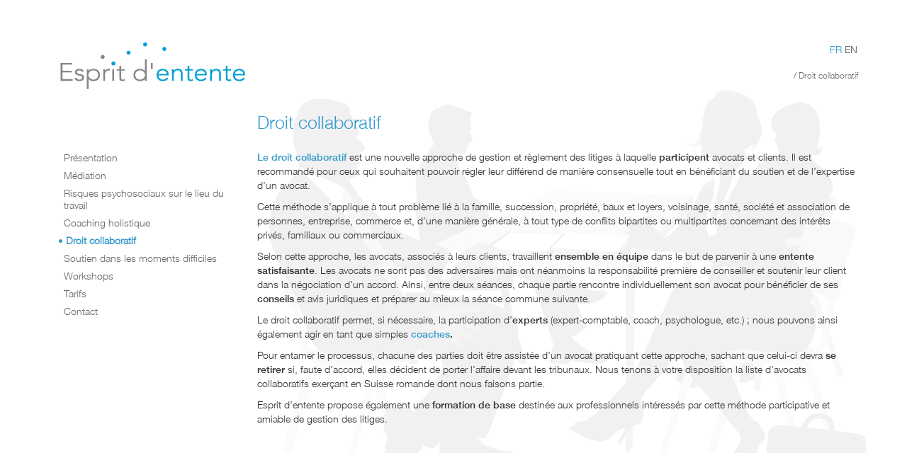

--- FILE ---
content_type: text/html; charset=UTF-8
request_url: http://www.esprit-entente.ch/droit-collaboratif/
body_size: 11601
content:
<!DOCTYPE html>
<html lang="fr">
<head>
<meta charset="utf-8">
<meta http-equiv="X-UA-Compatible" content="IE=edge">
<meta name="viewport" content="width=device-width, initial-scale=1">
<!-- The above 3 meta tags *must* come first in the head; any other head content must come *after* these tags -->
<title>
Droit collaboratif - Esprit d&#039;entente</title>
<!-- Bootstrap core CSS -->
<link href="http://www.esprit-entente.ch/wp-content/themes/espritententebs/style.css" rel="stylesheet">
<!-- HTML5 shim and Respond.js for IE8 support of HTML5 elements and media queries -->
<!--[if lt IE 9]>
      <script src="https://oss.maxcdn.com/html5shiv/3.7.2/html5shiv.min.js"></script>
      <script src="https://oss.maxcdn.com/respond/1.4.2/respond.min.js"></script>
      <script>
    <![endif]-->
<style>
#wpadminbar #wp-admin-bar-wccp_free_top_button .ab-icon:before {
	content: "\f160";
	color: #02CA02;
	top: 3px;
}
#wpadminbar #wp-admin-bar-wccp_free_top_button .ab-icon {
	transform: rotate(45deg);
}
</style>
<meta name='robots' content='index, follow, max-image-preview:large, max-snippet:-1, max-video-preview:-1' />

	<!-- This site is optimized with the Yoast SEO plugin v16.7 - https://yoast.com/wordpress/plugins/seo/ -->
	<meta name="description" content="De Genève à la Riviera, services de droit collaboratif, médiation et conseil juridique pour les entreprises, associations, ONG et les particuliers" />
	<link rel="canonical" href="https://www.esprit-entente.ch/en/collaborative-law/" />
	<meta property="og:locale" content="fr_FR" />
	<meta property="og:type" content="article" />
	<meta property="og:title" content="Droit collaboratif - Esprit d&#039;entente" />
	<meta property="og:description" content="De Genève à la Riviera, services de droit collaboratif, médiation et conseil juridique pour les entreprises, associations, ONG et les particuliers" />
	<meta property="og:url" content="https://www.esprit-entente.ch/en/collaborative-law/" />
	<meta property="og:site_name" content="Esprit d&#039;entente" />
	<meta property="article:publisher" content="https://www.facebook.com/espritentente/" />
	<meta property="article:modified_time" content="2019-12-05T12:13:46+00:00" />
	<meta name="twitter:card" content="summary" />
	<meta name="twitter:label1" content="Durée de lecture est." />
	<meta name="twitter:data1" content="3 minutes" />
	<script type="application/ld+json" class="yoast-schema-graph">{"@context":"https://schema.org","@graph":[{"@type":"Organization","@id":"https://www.esprit-entente.ch/#organization","name":"Esprit d'entente","url":"https://www.esprit-entente.ch/","sameAs":["https://www.facebook.com/espritentente/","https://www.linkedin.com/company/esprit-d'entente","https://www.youtube.com/channel/UCYekS7XoRXEWh1KcfZzYuzQ"],"logo":{"@type":"ImageObject","@id":"https://www.esprit-entente.ch/#logo","inLanguage":"fr-FR","url":"https://www.esprit-entente.ch/wp-content/uploads/2016/03/12512576_1170320319659670_1084035720156766177_n.png","contentUrl":"https://www.esprit-entente.ch/wp-content/uploads/2016/03/12512576_1170320319659670_1084035720156766177_n.png","width":180,"height":180,"caption":"Esprit d'entente"},"image":{"@id":"https://www.esprit-entente.ch/#logo"}},{"@type":"WebSite","@id":"https://www.esprit-entente.ch/#website","url":"https://www.esprit-entente.ch/","name":"Esprit d&#039;entente","description":"G\u00e9rez les conflits autrement !","publisher":{"@id":"https://www.esprit-entente.ch/#organization"},"potentialAction":[{"@type":"SearchAction","target":{"@type":"EntryPoint","urlTemplate":"https://www.esprit-entente.ch/?s={search_term_string}"},"query-input":"required name=search_term_string"}],"inLanguage":"fr-FR"},{"@type":"WebPage","@id":"https://www.esprit-entente.ch/en/collaborative-law/#webpage","url":"https://www.esprit-entente.ch/en/collaborative-law/","name":"[:fr]Droit collaboratif[:en]Collaborative law[:] - Esprit d&#039;entente","isPartOf":{"@id":"https://www.esprit-entente.ch/#website"},"datePublished":"2015-08-18T15:02:58+00:00","dateModified":"2019-12-05T12:13:46+00:00","description":"De Gen\u00e8ve \u00e0 la Riviera, services de droit collaboratif, m\u00e9diation et conseil juridique pour les entreprises, associations, ONG et les particuliers","breadcrumb":{"@id":"https://www.esprit-entente.ch/en/collaborative-law/#breadcrumb"},"inLanguage":"fr-FR","potentialAction":[{"@type":"ReadAction","target":["https://www.esprit-entente.ch/en/collaborative-law/"]}]},{"@type":"BreadcrumbList","@id":"https://www.esprit-entente.ch/en/collaborative-law/#breadcrumb","itemListElement":[{"@type":"ListItem","position":1,"name":"Accueil","item":"https://www.esprit-entente.ch/"},{"@type":"ListItem","position":2,"name":"Collaborative law"}]}]}</script>
	<!-- / Yoast SEO plugin. -->


<link rel='dns-prefetch' href='//www.google.com' />
<link rel='dns-prefetch' href='//s.w.org' />
		<!-- This site uses the Google Analytics by MonsterInsights plugin v8.14.0 - Using Analytics tracking - https://www.monsterinsights.com/ -->
							<script src="//www.googletagmanager.com/gtag/js?id=UA-6622071-1"  data-cfasync="false" data-wpfc-render="false" type="text/javascript" async></script>
			<script data-cfasync="false" data-wpfc-render="false" type="text/javascript">
				var mi_version = '8.14.0';
				var mi_track_user = true;
				var mi_no_track_reason = '';
				
								var disableStrs = [
															'ga-disable-UA-6622071-1',
									];

				/* Function to detect opted out users */
				function __gtagTrackerIsOptedOut() {
					for (var index = 0; index < disableStrs.length; index++) {
						if (document.cookie.indexOf(disableStrs[index] + '=true') > -1) {
							return true;
						}
					}

					return false;
				}

				/* Disable tracking if the opt-out cookie exists. */
				if (__gtagTrackerIsOptedOut()) {
					for (var index = 0; index < disableStrs.length; index++) {
						window[disableStrs[index]] = true;
					}
				}

				/* Opt-out function */
				function __gtagTrackerOptout() {
					for (var index = 0; index < disableStrs.length; index++) {
						document.cookie = disableStrs[index] + '=true; expires=Thu, 31 Dec 2099 23:59:59 UTC; path=/';
						window[disableStrs[index]] = true;
					}
				}

				if ('undefined' === typeof gaOptout) {
					function gaOptout() {
						__gtagTrackerOptout();
					}
				}
								window.dataLayer = window.dataLayer || [];

				window.MonsterInsightsDualTracker = {
					helpers: {},
					trackers: {},
				};
				if (mi_track_user) {
					function __gtagDataLayer() {
						dataLayer.push(arguments);
					}

					function __gtagTracker(type, name, parameters) {
						if (!parameters) {
							parameters = {};
						}

						if (parameters.send_to) {
							__gtagDataLayer.apply(null, arguments);
							return;
						}

						if (type === 'event') {
							
														parameters.send_to = monsterinsights_frontend.ua;
							__gtagDataLayer(type, name, parameters);
													} else {
							__gtagDataLayer.apply(null, arguments);
						}
					}

					__gtagTracker('js', new Date());
					__gtagTracker('set', {
						'developer_id.dZGIzZG': true,
											});
															__gtagTracker('config', 'UA-6622071-1', {"forceSSL":"true"} );
										window.gtag = __gtagTracker;										(function () {
						/* https://developers.google.com/analytics/devguides/collection/analyticsjs/ */
						/* ga and __gaTracker compatibility shim. */
						var noopfn = function () {
							return null;
						};
						var newtracker = function () {
							return new Tracker();
						};
						var Tracker = function () {
							return null;
						};
						var p = Tracker.prototype;
						p.get = noopfn;
						p.set = noopfn;
						p.send = function () {
							var args = Array.prototype.slice.call(arguments);
							args.unshift('send');
							__gaTracker.apply(null, args);
						};
						var __gaTracker = function () {
							var len = arguments.length;
							if (len === 0) {
								return;
							}
							var f = arguments[len - 1];
							if (typeof f !== 'object' || f === null || typeof f.hitCallback !== 'function') {
								if ('send' === arguments[0]) {
									var hitConverted, hitObject = false, action;
									if ('event' === arguments[1]) {
										if ('undefined' !== typeof arguments[3]) {
											hitObject = {
												'eventAction': arguments[3],
												'eventCategory': arguments[2],
												'eventLabel': arguments[4],
												'value': arguments[5] ? arguments[5] : 1,
											}
										}
									}
									if ('pageview' === arguments[1]) {
										if ('undefined' !== typeof arguments[2]) {
											hitObject = {
												'eventAction': 'page_view',
												'page_path': arguments[2],
											}
										}
									}
									if (typeof arguments[2] === 'object') {
										hitObject = arguments[2];
									}
									if (typeof arguments[5] === 'object') {
										Object.assign(hitObject, arguments[5]);
									}
									if ('undefined' !== typeof arguments[1].hitType) {
										hitObject = arguments[1];
										if ('pageview' === hitObject.hitType) {
											hitObject.eventAction = 'page_view';
										}
									}
									if (hitObject) {
										action = 'timing' === arguments[1].hitType ? 'timing_complete' : hitObject.eventAction;
										hitConverted = mapArgs(hitObject);
										__gtagTracker('event', action, hitConverted);
									}
								}
								return;
							}

							function mapArgs(args) {
								var arg, hit = {};
								var gaMap = {
									'eventCategory': 'event_category',
									'eventAction': 'event_action',
									'eventLabel': 'event_label',
									'eventValue': 'event_value',
									'nonInteraction': 'non_interaction',
									'timingCategory': 'event_category',
									'timingVar': 'name',
									'timingValue': 'value',
									'timingLabel': 'event_label',
									'page': 'page_path',
									'location': 'page_location',
									'title': 'page_title',
								};
								for (arg in args) {
																		if (!(!args.hasOwnProperty(arg) || !gaMap.hasOwnProperty(arg))) {
										hit[gaMap[arg]] = args[arg];
									} else {
										hit[arg] = args[arg];
									}
								}
								return hit;
							}

							try {
								f.hitCallback();
							} catch (ex) {
							}
						};
						__gaTracker.create = newtracker;
						__gaTracker.getByName = newtracker;
						__gaTracker.getAll = function () {
							return [];
						};
						__gaTracker.remove = noopfn;
						__gaTracker.loaded = true;
						window['__gaTracker'] = __gaTracker;
					})();
									} else {
										console.log("");
					(function () {
						function __gtagTracker() {
							return null;
						}

						window['__gtagTracker'] = __gtagTracker;
						window['gtag'] = __gtagTracker;
					})();
									}
			</script>
				<!-- / Google Analytics by MonsterInsights -->
				<script type="text/javascript">
			window._wpemojiSettings = {"baseUrl":"https:\/\/s.w.org\/images\/core\/emoji\/13.0.1\/72x72\/","ext":".png","svgUrl":"https:\/\/s.w.org\/images\/core\/emoji\/13.0.1\/svg\/","svgExt":".svg","source":{"concatemoji":"http:\/\/www.esprit-entente.ch\/wp-includes\/js\/wp-emoji-release.min.js?ver=5.7.14"}};
			!function(e,a,t){var n,r,o,i=a.createElement("canvas"),p=i.getContext&&i.getContext("2d");function s(e,t){var a=String.fromCharCode;p.clearRect(0,0,i.width,i.height),p.fillText(a.apply(this,e),0,0);e=i.toDataURL();return p.clearRect(0,0,i.width,i.height),p.fillText(a.apply(this,t),0,0),e===i.toDataURL()}function c(e){var t=a.createElement("script");t.src=e,t.defer=t.type="text/javascript",a.getElementsByTagName("head")[0].appendChild(t)}for(o=Array("flag","emoji"),t.supports={everything:!0,everythingExceptFlag:!0},r=0;r<o.length;r++)t.supports[o[r]]=function(e){if(!p||!p.fillText)return!1;switch(p.textBaseline="top",p.font="600 32px Arial",e){case"flag":return s([127987,65039,8205,9895,65039],[127987,65039,8203,9895,65039])?!1:!s([55356,56826,55356,56819],[55356,56826,8203,55356,56819])&&!s([55356,57332,56128,56423,56128,56418,56128,56421,56128,56430,56128,56423,56128,56447],[55356,57332,8203,56128,56423,8203,56128,56418,8203,56128,56421,8203,56128,56430,8203,56128,56423,8203,56128,56447]);case"emoji":return!s([55357,56424,8205,55356,57212],[55357,56424,8203,55356,57212])}return!1}(o[r]),t.supports.everything=t.supports.everything&&t.supports[o[r]],"flag"!==o[r]&&(t.supports.everythingExceptFlag=t.supports.everythingExceptFlag&&t.supports[o[r]]);t.supports.everythingExceptFlag=t.supports.everythingExceptFlag&&!t.supports.flag,t.DOMReady=!1,t.readyCallback=function(){t.DOMReady=!0},t.supports.everything||(n=function(){t.readyCallback()},a.addEventListener?(a.addEventListener("DOMContentLoaded",n,!1),e.addEventListener("load",n,!1)):(e.attachEvent("onload",n),a.attachEvent("onreadystatechange",function(){"complete"===a.readyState&&t.readyCallback()})),(n=t.source||{}).concatemoji?c(n.concatemoji):n.wpemoji&&n.twemoji&&(c(n.twemoji),c(n.wpemoji)))}(window,document,window._wpemojiSettings);
		</script>
		<style type="text/css">
img.wp-smiley,
img.emoji {
	display: inline !important;
	border: none !important;
	box-shadow: none !important;
	height: 1em !important;
	width: 1em !important;
	margin: 0 .07em !important;
	vertical-align: -0.1em !important;
	background: none !important;
	padding: 0 !important;
}
</style>
	<link rel='stylesheet' id='wp-block-library-css'  href='http://www.esprit-entente.ch/wp-includes/css/dist/block-library/style.min.css?ver=5.7.14' type='text/css' media='all' />
<link rel='stylesheet' id='contact-form-7-css'  href='http://www.esprit-entente.ch/wp-content/plugins/contact-form-7/includes/css/styles.css?ver=5.4.2' type='text/css' media='all' />
<link rel='stylesheet' id='qts_front_styles-css'  href='http://www.esprit-entente.ch/wp-content/plugins/qtranslate-slug/assets/css/qts-default.css?ver=5.7.14' type='text/css' media='all' />
<link rel='stylesheet' id='ssp-flexslider-css-css'  href='http://www.esprit-entente.ch/wp-content/plugins/simple-slider-ssp/views/ssp_skins/default/lib/flexslider.css?ver=1.4' type='text/css' media='all' />
<script type='text/javascript' src='http://www.esprit-entente.ch/wp-includes/js/jquery/jquery.min.js?ver=3.5.1' id='jquery-core-js'></script>
<script type='text/javascript' src='http://www.esprit-entente.ch/wp-includes/js/jquery/jquery-migrate.min.js?ver=3.3.2' id='jquery-migrate-js'></script>
<script type='text/javascript' src='http://www.esprit-entente.ch/wp-content/plugins/google-analytics-for-wordpress/assets/js/frontend-gtag.min.js?ver=8.14.0' id='monsterinsights-frontend-script-js'></script>
<script data-cfasync="false" data-wpfc-render="false" type="text/javascript" id='monsterinsights-frontend-script-js-extra'>/* <![CDATA[ */
var monsterinsights_frontend = {"js_events_tracking":"true","download_extensions":"doc,pdf,ppt,zip,xls,docx,pptx,xlsx","inbound_paths":"[]","home_url":"https:\/\/www.esprit-entente.ch","hash_tracking":"false","ua":"UA-6622071-1","v4_id":""};/* ]]> */
</script>
<script type='text/javascript' src='http://www.esprit-entente.ch/wp-content/themes/espritententebs/bootstrap/js/bootstrap.min.js?ver=5.7.14' id='custom-script-js'></script>
<script type='text/javascript' src='http://www.esprit-entente.ch/wp-content/plugins/simple-slider-ssp/views/ssp_skins/default/lib/jquery.flexslider-min.js?ver=1.4' id='ssp-flexslider-js'></script>
<link rel="https://api.w.org/" href="https://www.esprit-entente.ch/wp-json/" /><link rel="alternate" type="application/json" href="https://www.esprit-entente.ch/wp-json/wp/v2/pages/65" /><link rel="EditURI" type="application/rsd+xml" title="RSD" href="https://www.esprit-entente.ch/xmlrpc.php?rsd" />
<link rel="wlwmanifest" type="application/wlwmanifest+xml" href="http://www.esprit-entente.ch/wp-includes/wlwmanifest.xml" /> 
<meta name="generator" content="WordPress 5.7.14" />
<link rel='shortlink' href='https://www.esprit-entente.ch/?p=65' />
<link rel="alternate" type="application/json+oembed" href="https://www.esprit-entente.ch/wp-json/oembed/1.0/embed?url=https%3A%2F%2Fwww.esprit-entente.ch%2Fdroit-collaboratif%2F" />
<link rel="alternate" type="text/xml+oembed" href="https://www.esprit-entente.ch/wp-json/oembed/1.0/embed?url=https%3A%2F%2Fwww.esprit-entente.ch%2Fdroit-collaboratif%2F&#038;format=xml" />
<script id="wpcp_disable_selection" type="text/javascript">
var image_save_msg='You are not allowed to save images!';
	var no_menu_msg='Context Menu disabled!';
	var smessage = "";

function disableEnterKey(e)
{
	var elemtype = e.target.tagName;
	
	elemtype = elemtype.toUpperCase();
	
	if (elemtype == "TEXT" || elemtype == "TEXTAREA" || elemtype == "INPUT" || elemtype == "PASSWORD" || elemtype == "SELECT" || elemtype == "OPTION" || elemtype == "EMBED")
	{
		elemtype = 'TEXT';
	}
	
	if (e.ctrlKey){
     var key;
     if(window.event)
          key = window.event.keyCode;     //IE
     else
          key = e.which;     //firefox (97)
    //if (key != 17) alert(key);
     if (elemtype!= 'TEXT' && (key == 97 || key == 65 || key == 67 || key == 99 || key == 88 || key == 120 || key == 26 || key == 85  || key == 86 || key == 83 || key == 43 || key == 73))
     {
		if(wccp_free_iscontenteditable(e)) return true;
		show_wpcp_message('You are not allowed to copy content or view source');
		return false;
     }else
     	return true;
     }
}


/*For contenteditable tags*/
function wccp_free_iscontenteditable(e)
{
	var e = e || window.event; // also there is no e.target property in IE. instead IE uses window.event.srcElement
  	
	var target = e.target || e.srcElement;

	var elemtype = e.target.nodeName;
	
	elemtype = elemtype.toUpperCase();
	
	var iscontenteditable = "false";
		
	if(typeof target.getAttribute!="undefined" ) iscontenteditable = target.getAttribute("contenteditable"); // Return true or false as string
	
	var iscontenteditable2 = false;
	
	if(typeof target.isContentEditable!="undefined" ) iscontenteditable2 = target.isContentEditable; // Return true or false as boolean

	if(target.parentElement.isContentEditable) iscontenteditable2 = true;
	
	if (iscontenteditable == "true" || iscontenteditable2 == true)
	{
		if(typeof target.style!="undefined" ) target.style.cursor = "text";
		
		return true;
	}
}

////////////////////////////////////
function disable_copy(e)
{	
	var e = e || window.event; // also there is no e.target property in IE. instead IE uses window.event.srcElement
	
	var elemtype = e.target.tagName;
	
	elemtype = elemtype.toUpperCase();
	
	if (elemtype == "TEXT" || elemtype == "TEXTAREA" || elemtype == "INPUT" || elemtype == "PASSWORD" || elemtype == "SELECT" || elemtype == "OPTION" || elemtype == "EMBED")
	{
		elemtype = 'TEXT';
	}
	
	if(wccp_free_iscontenteditable(e)) return true;
	
	var isSafari = /Safari/.test(navigator.userAgent) && /Apple Computer/.test(navigator.vendor);
	
	var checker_IMG = '';
	if (elemtype == "IMG" && checker_IMG == 'checked' && e.detail >= 2) {show_wpcp_message(alertMsg_IMG);return false;}
	if (elemtype != "TEXT")
	{
		if (smessage !== "" && e.detail == 2)
			show_wpcp_message(smessage);
		
		if (isSafari)
			return true;
		else
			return false;
	}	
}

//////////////////////////////////////////
function disable_copy_ie()
{
	var e = e || window.event;
	var elemtype = window.event.srcElement.nodeName;
	elemtype = elemtype.toUpperCase();
	if(wccp_free_iscontenteditable(e)) return true;
	if (elemtype == "IMG") {show_wpcp_message(alertMsg_IMG);return false;}
	if (elemtype != "TEXT" && elemtype != "TEXTAREA" && elemtype != "INPUT" && elemtype != "PASSWORD" && elemtype != "SELECT" && elemtype != "OPTION" && elemtype != "EMBED")
	{
		return false;
	}
}	
function reEnable()
{
	return true;
}
document.onkeydown = disableEnterKey;
document.onselectstart = disable_copy_ie;
if(navigator.userAgent.indexOf('MSIE')==-1)
{
	document.onmousedown = disable_copy;
	document.onclick = reEnable;
}
function disableSelection(target)
{
    //For IE This code will work
    if (typeof target.onselectstart!="undefined")
    target.onselectstart = disable_copy_ie;
    
    //For Firefox This code will work
    else if (typeof target.style.MozUserSelect!="undefined")
    {target.style.MozUserSelect="none";}
    
    //All other  (ie: Opera) This code will work
    else
    target.onmousedown=function(){return false}
    target.style.cursor = "default";
}
//Calling the JS function directly just after body load
window.onload = function(){disableSelection(document.body);};

//////////////////special for safari Start////////////////
var onlongtouch;
var timer;
var touchduration = 1000; //length of time we want the user to touch before we do something

var elemtype = "";
function touchstart(e) {
	var e = e || window.event;
  // also there is no e.target property in IE.
  // instead IE uses window.event.srcElement
  	var target = e.target || e.srcElement;
	
	elemtype = window.event.srcElement.nodeName;
	
	elemtype = elemtype.toUpperCase();
	
	if(!wccp_pro_is_passive()) e.preventDefault();
	if (!timer) {
		timer = setTimeout(onlongtouch, touchduration);
	}
}

function touchend() {
    //stops short touches from firing the event
    if (timer) {
        clearTimeout(timer);
        timer = null;
    }
	onlongtouch();
}

onlongtouch = function(e) { //this will clear the current selection if anything selected
	
	if (elemtype != "TEXT" && elemtype != "TEXTAREA" && elemtype != "INPUT" && elemtype != "PASSWORD" && elemtype != "SELECT" && elemtype != "EMBED" && elemtype != "OPTION")	
	{
		if (window.getSelection) {
			if (window.getSelection().empty) {  // Chrome
			window.getSelection().empty();
			} else if (window.getSelection().removeAllRanges) {  // Firefox
			window.getSelection().removeAllRanges();
			}
		} else if (document.selection) {  // IE?
			document.selection.empty();
		}
		return false;
	}
};

document.addEventListener("DOMContentLoaded", function(event) { 
    window.addEventListener("touchstart", touchstart, false);
    window.addEventListener("touchend", touchend, false);
});

function wccp_pro_is_passive() {

  var cold = false,
  hike = function() {};

  try {
	  const object1 = {};
  var aid = Object.defineProperty(object1, 'passive', {
  get() {cold = true}
  });
  window.addEventListener('test', hike, aid);
  window.removeEventListener('test', hike, aid);
  } catch (e) {}

  return cold;
}
/*special for safari End*/
</script>
<script id="wpcp_disable_Right_Click" type="text/javascript">
document.ondragstart = function() { return false;}
	function nocontext(e) {
	   return false;
	}
	document.oncontextmenu = nocontext;
</script>
<meta name="generator" content="qTranslate-X 3.4.6.8" />
<link hreflang="x-default" href="https://www.esprit-entente.ch/droit-collaboratif/" rel="alternate" />
<link hreflang="fr" href="https://www.esprit-entente.ch/droit-collaboratif/" rel="alternate" />
<link hreflang="en" href="https://www.esprit-entente.ch/en/collaborative-law/" rel="alternate" />
		<style type="text/css">
			.contenu-page {
				background-image: url('https://www.esprit-entente.ch/wp-content/uploads/2015/08/droit_collabo.gif') !important;
	}
		</style>
				<style type="text/css">
			.footer {
				background-image: url('https://www.esprit-entente.ch/wp-content/uploads/2015/08/logodroit-collaboratif.gif') !important;
	}
		</style>
		<!--
	custom background 	: https://www.esprit-entente.ch/wp-content/uploads/2015/08/droit_collabo.gif	custom-footer-image : https://www.esprit-entente.ch/wp-content/uploads/2015/08/logodroit-collaboratif.gif-->
</head>
<body class="id-droit-collaboratif">
<!-- Begin page content -->
<div class="container">
<div class="row contenu-page">
<div class="col-md-3 col-sm-3">
  <!-- Fixed navbar -->
  <nav class="navbar navbar-default">
    <div class="container">
    <div class="langue">
	  
<ul class="language-chooser language-chooser-text qtranxs_language_chooser" id="qtranslate-chooser">
<li class="lang-fr active"><a href="https://www.esprit-entente.ch/fr/droit-collaboratif/" hreflang="fr" title="FR (fr)" class="qtranxs_text qtranxs_text_fr"><span>FR</span></a></li>
<li class="lang-en"><a href="https://www.esprit-entente.ch/en/collaborative-law/" hreflang="en" title="EN (en)" class="qtranxs_text qtranxs_text_en"><span>EN</span></a></li>
</ul><div class="qtranxs_widget_end"></div>
    </div>
      <div class="navbar-header">
        <button type="button" class="navbar-toggle collapsed" data-toggle="collapse" data-target="#navbar" aria-expanded="false" aria-controls="navbar"> <span class="sr-only">Toggle navigation</span> <span class="icon-bar"></span> <span class="icon-bar"></span> <span class="icon-bar"></span> </button>
        <!--button type="button" class="navbar-toggle collapsed" data-toggle="collapse" data-target="#navbar" aria-expanded="false" aria-controls="navbar"><img src="https://www.esprit-entente.ch/wp-content/uploads/2015/08/menu.gif>"</button-->
        			<div class='image-logo'>
            <a href="https://www.esprit-entente.ch/">
			<img src='http://www.esprit-entente.ch/wp-content/uploads/2015/08/logo.gif' alt='Esprit d&#039;entente'>
            </a>
			</div>
		      </div>
           <!--img src="/images/menu.gif" class="img-menu"-->
      <div>
      </div>
      <div id="navbar" class="collapse navbar-collapse">
        <ul class="nav">
          <div class="menu-menu-principal-container"><ul id="menu-menu-principal" class="menu"><li id="menu-item-1054" class="menu-item menu-item-type-post_type menu-item-object-page menu-item-has-children menu-item-1054"><a href="https://www.esprit-entente.ch/presentation/">Présentation</a>
<ul class="sub-menu">
	<li id="menu-item-1056" class="menu-item menu-item-type-post_type menu-item-object-page menu-item-1056"><a href="https://www.esprit-entente.ch/presentation/a-propos-de-nous/">A propos de nous</a></li>
</ul>
</li>
<li id="menu-item-1057" class="menu-item menu-item-type-post_type menu-item-object-page menu-item-has-children menu-item-1057"><a href="https://www.esprit-entente.ch/mediation/">Médiation</a>
<ul class="sub-menu">
	<li id="menu-item-1062" class="menu-item menu-item-type-post_type menu-item-object-page menu-item-1062"><a href="https://www.esprit-entente.ch/mediation/familiale/">Médiation familiale</a></li>
	<li id="menu-item-1061" class="menu-item menu-item-type-post_type menu-item-object-page menu-item-1061"><a href="https://www.esprit-entente.ch/mediation/du-travail/">Médiation du travail</a></li>
	<li id="menu-item-1058" class="menu-item menu-item-type-post_type menu-item-object-page menu-item-1058"><a href="https://www.esprit-entente.ch/mediation/commerciale/">Médiation commerciale</a></li>
	<li id="menu-item-1063" class="menu-item menu-item-type-post_type menu-item-object-page menu-item-1063"><a href="https://www.esprit-entente.ch/mediation/judiciaire/">Médiation judiciaire</a></li>
	<li id="menu-item-1059" class="menu-item menu-item-type-post_type menu-item-object-page menu-item-1059"><a href="https://www.esprit-entente.ch/mediation/de-groupes/">Médiation de groupes</a></li>
	<li id="menu-item-1060" class="menu-item menu-item-type-post_type menu-item-object-page menu-item-1060"><a href="https://www.esprit-entente.ch/mediation/voisinage-et-bail/">Médiation de voisinage et bail</a></li>
</ul>
</li>
<li id="menu-item-1075" class="menu-item menu-item-type-post_type menu-item-object-page menu-item-has-children menu-item-1075"><a href="https://www.esprit-entente.ch/risques-psychosociaux-sur-le-lieu-du-travail/">Risques psychosociaux sur le lieu du travail</a>
<ul class="sub-menu">
	<li id="menu-item-1074" class="menu-item menu-item-type-post_type menu-item-object-page menu-item-1074"><a href="https://www.esprit-entente.ch/risques-psychosociaux-sur-le-lieu-du-travail/personne-confiance-externe/">Personne de confiance</a></li>
	<li id="menu-item-100" class="menu-item menu-item-type-post_type menu-item-object-page menu-item-100"><a href="https://www.esprit-entente.ch/risques-psychosociaux-sur-le-lieu-du-travail/service-externe-ombudsman/">Ombusdman</a></li>
	<li id="menu-item-103" class="menu-item menu-item-type-post_type menu-item-object-page menu-item-103"><a href="https://www.esprit-entente.ch/risques-psychosociaux-sur-le-lieu-du-travail/service-externe-mediation/">Médiation</a></li>
	<li id="menu-item-841" class="menu-item menu-item-type-post_type menu-item-object-page menu-item-841"><a href="https://www.esprit-entente.ch/whistleblowing-dispositif-dalerte-pour-entreprises/">Whistleblowing</a></li>
	<li id="menu-item-1073" class="menu-item menu-item-type-post_type menu-item-object-page menu-item-1073"><a href="https://www.esprit-entente.ch/risques-psychosociaux-sur-le-lieu-du-travail/audit-enquete-plaintes-harcelement/">Enquête &#038; audit</a></li>
	<li id="menu-item-1072" class="menu-item menu-item-type-post_type menu-item-object-page menu-item-1072"><a href="https://www.esprit-entente.ch/risques-psychosociaux-sur-le-lieu-du-travail/protection-personnalite-employes/">Règlement d&rsquo;entreprise</a></li>
	<li id="menu-item-1071" class="menu-item menu-item-type-post_type menu-item-object-page menu-item-1071"><a href="https://www.esprit-entente.ch/risques-psychosociaux-sur-le-lieu-du-travail/sensibilisation-cadres-risques-psychosociaux/">Sensibilisation aux risques psychosociaux</a></li>
	<li id="menu-item-1070" class="menu-item menu-item-type-post_type menu-item-object-page menu-item-1070"><a href="https://www.esprit-entente.ch/workshops/sensibilisation-generale-gestion-conflits/">Sensibilisation à la gestion de conflits</a></li>
</ul>
</li>
<li id="menu-item-83" class="menu-item menu-item-type-post_type menu-item-object-page menu-item-83"><a href="https://www.esprit-entente.ch/coaching/">Coaching holistique</a></li>
<li id="menu-item-1064" class="menu-item menu-item-type-post_type menu-item-object-page current-menu-item page_item page-item-65 current_page_item menu-item-1064"><a href="https://www.esprit-entente.ch/droit-collaboratif/" aria-current="page">Droit collaboratif</a></li>
<li id="menu-item-1108" class="menu-item menu-item-type-post_type menu-item-object-page menu-item-has-children menu-item-1108"><a href="https://www.esprit-entente.ch/therapies-naturelles-et-energetiques/">Soutien dans les moments difficiles</a>
<ul class="sub-menu">
	<li id="menu-item-1107" class="menu-item menu-item-type-post_type menu-item-object-page menu-item-1107"><a href="https://www.esprit-entente.ch/naturopathie/">Naturopathie</a></li>
	<li id="menu-item-1106" class="menu-item menu-item-type-post_type menu-item-object-page menu-item-1106"><a href="https://www.esprit-entente.ch/travail-energetique/">Travail énergétique</a></li>
</ul>
</li>
<li id="menu-item-81" class="menu-item menu-item-type-post_type menu-item-object-page menu-item-has-children menu-item-81"><a href="https://www.esprit-entente.ch/workshops/">Workshops</a>
<ul class="sub-menu">
	<li id="menu-item-1068" class="menu-item menu-item-type-post_type menu-item-object-page menu-item-1068"><a href="https://www.esprit-entente.ch/workshops/sensibilisation-generale-gestion-conflits/">Sensibilisation à la gestion de conflits</a></li>
	<li id="menu-item-570" class="menu-item menu-item-type-post_type menu-item-object-page menu-item-570"><a href="https://www.esprit-entente.ch/workshops/tki/">TKI</a></li>
	<li id="menu-item-569" class="menu-item menu-item-type-post_type menu-item-object-page menu-item-569"><a href="https://www.esprit-entente.ch/workshops/decouverte-votre-type-mbti/">MBTI</a></li>
</ul>
</li>
<li id="menu-item-1069" class="menu-item menu-item-type-post_type menu-item-object-page menu-item-1069"><a href="https://www.esprit-entente.ch/tarifs/">Tarifs</a></li>
<li id="menu-item-75" class="menu-item menu-item-type-post_type menu-item-object-page menu-item-75"><a href="https://www.esprit-entente.ch/contact/">Contact</a></li>
</ul></div>        </ul>
      </div>
      <!--/.nav-collapse -->
    </div>
  </nav>
</div>
<div class="col-md-9 col-sm-9 contenu-texte">
<!-- breadcrumb -->
<div class="breadcrumb hidden-xs">
  <div><div class="breadcrumbs" vocab="https://schema.org/" typeof="BreadcrumbList">/<!-- Breadcrumb NavXT 7.2.0 -->
<span typeof="v:Breadcrumb"><a rel="v:url" property="v:title" title="Go to Droit collaboratif." href="https://www.esprit-entente.ch/droit-collaboratif/" class="post post-page current-item">Droit collaboratif</a></span></div></div></div>

<h1 class="">Droit collaboratif</h1>	
<div id="contenu">
<p><a href="https://droit-collaboratif-romand.ch/nouvelle-approche-du-droit/" target="_blank" rel="noopener noreferrer"><strong>Le droit collaboratif</strong></a> est une nouvelle approche de gestion et règlement des litiges à laquelle <strong>participent</strong> avocats et clients. Il est recommandé pour ceux qui souhaitent pouvoir régler leur différend de manière consensuelle tout en bénéficiant du soutien et de l’expertise d’un avocat.</p>
<p>Cette méthode s&rsquo;applique à tout problème lié à la famille, succession, propriété, baux et loyers, voisinage, santé, société et association de personnes, entreprise, commerce et, d’une manière générale, à tout type de conflits bipartites ou multipartites concernant des intérêts privés, familiaux ou commerciaux.</p>
<p>Selon cette approche, les avocats, associés à leurs clients, travaillent <strong>ensemble en équipe</strong> dans le but de parvenir à une <strong>entente satisfaisante</strong>. Les avocats ne sont pas des adversaires mais ont néanmoins la responsabilité première de conseiller et soutenir leur client dans la négociation d&rsquo;un accord. Ainsi, entre deux séances, chaque partie rencontre individuellement son avocat pour bénéficier de ses <strong>conseils</strong> et avis juridiques et préparer au mieux la séance commune suivante.</p>
<p>Le droit collaboratif permet, si nécessaire, la participation d’<strong>experts</strong> (expert-comptable, coach, psychologue, etc.) ; nous pouvons ainsi également agir en tant que simples <strong><a href="http://www.esprit-entente.ch/coaching/">coaches</a>.</strong></p>
<p>Pour entamer le processus, chacune des parties doit être assistée d’un avocat pratiquant cette approche, sachant que celui-ci devra <strong>se retirer</strong> si, faute d&rsquo;accord, elles décident de porter l’affaire devant les tribunaux. Nous tenons à votre disposition la liste d’avocats collaboratifs exerçant en Suisse romande dont nous faisons partie.</p>
<p>Esprit d&rsquo;entente propose également une <strong>formation de base</strong> destinée aux professionnels intéressés par cette méthode participative et amiable de gestion des litiges.</p>
<p>&nbsp;</p>
<p style="text-align: center;"><iframe loading="lazy" src="https://www.youtube.com/embed/x3MLVnD40F4" width="560" height="315"  frameborder="0" allowfullscreen="allowfullscreen"></iframe></p>
</div>
    <footer class="footer">
      <div class="container footer">
		  <div class="footer-info">
		  	<p class="footer-title">Esprit d'entente SNC</p>
		  	<p class="footer-content">Rue des Alpes 15 1204 Genève - c/o TheWorkHub Rue de l’Oyonne 1801 Vevey
		  	<a href="mailto:info@esprit-entente.ch">info@esprit-entente.ch</a>
		</div>
        <p class="handmade">Handmade by <a href="https://www.agencies.ch" target="_blank">agencies.ch</a></p>
      </div>
    </footer>

    	<div id="wpcp-error-message" class="msgmsg-box-wpcp hideme"><span>error: </span></div>
	<script>
	var timeout_result;
	function show_wpcp_message(smessage)
	{
		if (smessage !== "")
			{
			var smessage_text = '<span>Alert: </span>'+smessage;
			document.getElementById("wpcp-error-message").innerHTML = smessage_text;
			document.getElementById("wpcp-error-message").className = "msgmsg-box-wpcp warning-wpcp showme";
			clearTimeout(timeout_result);
			timeout_result = setTimeout(hide_message, 3000);
			}
	}
	function hide_message()
	{
		document.getElementById("wpcp-error-message").className = "msgmsg-box-wpcp warning-wpcp hideme";
	}
	</script>
		<style>
	@media print {
	body * {display: none !important;}
		body:after {
		content: "You are not allowed to print preview this page, Thank you"; }
	}
	</style>
		<style type="text/css">
	#wpcp-error-message {
	    direction: ltr;
	    text-align: center;
	    transition: opacity 900ms ease 0s;
	    z-index: 99999999;
	}
	.hideme {
    	opacity:0;
    	visibility: hidden;
	}
	.showme {
    	opacity:1;
    	visibility: visible;
	}
	.msgmsg-box-wpcp {
		border:1px solid #f5aca6;
		border-radius: 10px;
		color: #555;
		font-family: Tahoma;
		font-size: 11px;
		margin: 10px;
		padding: 10px 36px;
		position: fixed;
		width: 255px;
		top: 50%;
  		left: 50%;
  		margin-top: -10px;
  		margin-left: -130px;
  		-webkit-box-shadow: 0px 0px 34px 2px rgba(242,191,191,1);
		-moz-box-shadow: 0px 0px 34px 2px rgba(242,191,191,1);
		box-shadow: 0px 0px 34px 2px rgba(242,191,191,1);
	}
	.msgmsg-box-wpcp span {
		font-weight:bold;
		text-transform:uppercase;
	}
		.warning-wpcp {
		background:#ffecec url('http://www.esprit-entente.ch/wp-content/plugins/wp-content-copy-protector/images/warning.png') no-repeat 10px 50%;
	}
    </style>
<script type='text/javascript' src='http://www.esprit-entente.ch/wp-includes/js/dist/vendor/wp-polyfill.min.js?ver=7.4.4' id='wp-polyfill-js'></script>
<script type='text/javascript' id='wp-polyfill-js-after'>
( 'fetch' in window ) || document.write( '<script src="http://www.esprit-entente.ch/wp-includes/js/dist/vendor/wp-polyfill-fetch.min.js?ver=3.0.0"></scr' + 'ipt>' );( document.contains ) || document.write( '<script src="http://www.esprit-entente.ch/wp-includes/js/dist/vendor/wp-polyfill-node-contains.min.js?ver=3.42.0"></scr' + 'ipt>' );( window.DOMRect ) || document.write( '<script src="http://www.esprit-entente.ch/wp-includes/js/dist/vendor/wp-polyfill-dom-rect.min.js?ver=3.42.0"></scr' + 'ipt>' );( window.URL && window.URL.prototype && window.URLSearchParams ) || document.write( '<script src="http://www.esprit-entente.ch/wp-includes/js/dist/vendor/wp-polyfill-url.min.js?ver=3.6.4"></scr' + 'ipt>' );( window.FormData && window.FormData.prototype.keys ) || document.write( '<script src="http://www.esprit-entente.ch/wp-includes/js/dist/vendor/wp-polyfill-formdata.min.js?ver=3.0.12"></scr' + 'ipt>' );( Element.prototype.matches && Element.prototype.closest ) || document.write( '<script src="http://www.esprit-entente.ch/wp-includes/js/dist/vendor/wp-polyfill-element-closest.min.js?ver=2.0.2"></scr' + 'ipt>' );( 'objectFit' in document.documentElement.style ) || document.write( '<script src="http://www.esprit-entente.ch/wp-includes/js/dist/vendor/wp-polyfill-object-fit.min.js?ver=2.3.4"></scr' + 'ipt>' );
</script>
<script type='text/javascript' id='contact-form-7-js-extra'>
/* <![CDATA[ */
var wpcf7 = {"api":{"root":"https:\/\/www.esprit-entente.ch\/wp-json\/","namespace":"contact-form-7\/v1"}};
/* ]]> */
</script>
<script type='text/javascript' src='http://www.esprit-entente.ch/wp-content/plugins/contact-form-7/includes/js/index.js?ver=5.4.2' id='contact-form-7-js'></script>
<script type='text/javascript' id='google-invisible-recaptcha-js-before'>
var renderInvisibleReCaptcha = function() {

    for (var i = 0; i < document.forms.length; ++i) {
        var form = document.forms[i];
        var holder = form.querySelector('.inv-recaptcha-holder');

        if (null === holder) continue;
		holder.innerHTML = '';

         (function(frm){
			var cf7SubmitElm = frm.querySelector('.wpcf7-submit');
            var holderId = grecaptcha.render(holder,{
                'sitekey': '6Ld5PcIUAAAAAL1vUHotF7rW5Y8I_ljMI3z_-IAF', 'size': 'invisible', 'badge' : 'bottomright',
                'callback' : function (recaptchaToken) {
					if((null !== cf7SubmitElm) && (typeof jQuery != 'undefined')){jQuery(frm).submit();grecaptcha.reset(holderId);return;}
					 HTMLFormElement.prototype.submit.call(frm);
                },
                'expired-callback' : function(){grecaptcha.reset(holderId);}
            });

			if(null !== cf7SubmitElm && (typeof jQuery != 'undefined') ){
				jQuery(cf7SubmitElm).off('click').on('click', function(clickEvt){
					clickEvt.preventDefault();
					grecaptcha.execute(holderId);
				});
			}
			else
			{
				frm.onsubmit = function (evt){evt.preventDefault();grecaptcha.execute(holderId);};
			}


        })(form);
    }
};
</script>
<script type='text/javascript' async defer src='https://www.google.com/recaptcha/api.js?onload=renderInvisibleReCaptcha&#038;render=explicit&#038;hl=fr' id='google-invisible-recaptcha-js'></script>
<script type='text/javascript' src='http://www.esprit-entente.ch/wp-includes/js/wp-embed.min.js?ver=5.7.14' id='wp-embed-js'></script>
  </body>
</html>

--- FILE ---
content_type: text/css
request_url: http://www.esprit-entente.ch/wp-content/themes/espritententebs/style.css
body_size: 2463
content:
/*
Theme Name: Esprit Entente BootStrap
Theme URI: none
Description: Thème pour le site esprit-entente.ch basé sur BootStrap
Author: The Agencies
Author URI: http://www.the-agencies.ch
Version: 1.0
Tags: responsive, bootstrap

License: none
License URI: none

*/

@import url('bootstrap/css/bootstrap.min.css');
@import url('fonts.css');
@import url('contact-form.css');

body { 
     padding-top: 60px; 
     padding-bottom: 40px;
	 font-family:"Helvetica Neue LT W06_45 Light";
	 
}

.italic {
	font-family:"Helvetica Neue LT W06_46 Lt It"
}

.gras {
	font-family:"Helvetica Neue LT W06_61366420"
}

.tresgras {
	font-family:"Helvetica Neue LT W06_75 Bold"
}

.collapse.navbar-collapse {
		display:block !important;
	width:24%;
}

.navbar-collapse.collapse.in {
	display:block !important;
}

	.id-accueil .collapse.navbar-collapse {
		display:none !important;
	}
	
	.id-accueil .navbar-collapse.collapse.in {
		display:block !important;
	}


@media (max-width:767px) {
.navbar-collapse {
	width:100%;
	border:0px none;
}

#navbar {
	width:100% !important;
}

body { 
     padding-top: 0; 
     padding-bottom: 0;
}

h1 {
	margin-top:0px !important;
}

.col-sm-12 {
	margin-top:50px !important;
}

.langue {
	position:absolute !important;
}

.id-accueil h1 {
	font-size:22px;
}

	.navbar-toggle {
		display:block !important;
	}
	
	.collapse.navbar-collapse {
		display:none !important;
	}
	
}

@media (max-width:1024px) {
.breadcrumb {
	display:none !important;
}

.col-sm-4.col2,
.col-sm-4.col3 {
	padding-left:0px !important;
}

}

.navbar,
.navbar-header {
	background-color: transparent !important;
	border:none !important;
}

#navbar {
	width:24%;
}

.navbar-header {
	float:none !important;
	margin-bottom:80px;
	position:relative;
}

.navbar-toggle .icon-bar {
	height:3px;
	width:30px;
}

.id-accueil .image-logo {
	display:none;
}

.id-accueil .navbar-toggle {
	margin-top:20px;
}

.id-accueil h1 {
	margin:-10px 0 0 -3px;
	color:#666;
}

.id-accueil .footer {
	/*display:none !important;*/
}

#contenu h2 a,
#contenu h2 a:visited,
#contenu h2 a:active,
#contenu h3 a,
#contenu h3 a:visited,
#contenu h3 a:active{
    color: #3399cc !important;
    font-size: 15px !important;
	text-decoration:none !important;
	text-transform:uppercase;
}

#contenu h2 a:hover
#contenu h3 a:hover{
    color:#3399cc !important;
}

.id-accueil #contenu h2 a {
	margin-bottom:-3px;
	font-size: 20px !important;
}

.id-accueil h2 {
	margin-bottom:0px;
}

h2 {
	margin-bottom:0px;
	line-height:19px;
  	font-family:"Helvetica Neue LT W06_61366420";
  	font-size:14px;
}

.h2suite {
	color:#666;
}

.id-accueil #contenu {
	min-height:666px;
}

.navbar-toggle {
	border:0px none !important;
	position:absolute !important;
	margin-top:90px;
		display:none;
	position:absolute;
}

	.id-accueil .navbar-toggle {
		display:block;
	}

.navbar-toggle::before {
	content: url(/wp-content/themes/espritententebs/images/menu.png);
	float:left;
}

.navbar-default .navbar-toggle:focus,
.navbar-default .navbar-toggle:hover {
	background-color:transparent !important;
}

.navbar ul.nav {
	margin-left:-50px;
}

.nav a {
	color: #666666;
	text-decoration:none;
}

.nav ul li {
    padding-top:8px;
	line-height:normal;
}

.nav a:hover,
.nav a.selected {
	color: #3399cc;
	background-color:transparent !important;
}

.nav ul {
    list-style: none !important;
}

.nav ul li.current-menu-item:before {
    content: "• ";
    color: #3399cc;
	margin-left:-0.6em;
}

li.current-menu-item > a:first-child {
    color: #3399cc;
	font-weight:bold;
}

.nav ul ul {
	display:none;
}

li.current-menu-item ul,
li.current_page_parent ul,
li.current-page-ancestor ul{
	display:block;
}

.nav ul li.current-page-ancestor:before {
    content: "• ";
    color: #3399cc;
	margin-left:-0.6em;
}

.current-page-ancestor li.current-menu-item:before {
	content:" " !important;
    color: #3399cc;
	margin-left:0 !important;
}

li.current-page-ancestor > a {
	font-weight:bold;
	color: #3399cc;
}

.nav > li > a {
    padding: 0px !important;
	display: inline !important;
}

.langue a,
.breadcrumb a {
	color:#666;
	text-decoration:none;
}

.langue a:hover,
.breadcrumb a:hover {
	color:#3399cc;
}

.langue {
	float:right;
	position:relative;
	right:0px;
	z-index:1000000 !important;
	margin-right:15px;
}

.langue ul li {
	display:inline;
}

.langue .active a {
	color:#3399cc;
}

.breadcrumb {
	float:right;
	position:absolute;
	margin : 38px -50px 0 0; !important;
	background-color: transparent !important;
	display:block;
	padding:0 !important;
	max-width:848px;
	text-align:right;
	width:100%;
	font-size:12px !important;
}

.contenu-page {
	background-position:right 66px !important;
	background-repeat: no-repeat !important;
}

#contenu a,
#contenu a:active,
#contenu a:visited{
	color: #3399cc !important;
	text-decoration:none;
}

#contenu a:hover {
	color: #666 !important;
	text-decoration:none;
}

.contenu-texte strong {
	font-family:"Helvetica Neue LT W06_61366420";
	font-weight:normal;
}

.contenu-texte em {
	font-family:"Helvetica Neue LT W06_46 Lt It";
	font-variant:normal !important;
}

#contenu {
	min-height:500px;
}

.col-sm-12 {
	padding:0;
	margin:0;
	margin-top:200px;
}

.id-contact .col-sm-12 {
	margin-top:0px !important;
}

.id-contact .col-sm-6 {
	margin-left:0px !important;
	padding-left:0px !important;
	z-index:101;
}

.col-sm-4 {
	padding:0;
	margin:0;
	margin-top:20px !important;
}

.col-sm-4.col2{
	padding-left:40px;
}

.col-sm-4.col3 {
	padding-left:40px;
}

h1 {
    color: #3399cc;
    font-size: 25px;
	margin:100px 40px 25px 0;
    padding: 0;
    position: relative;
}

h1.danstexte {
    margin:0;
	padding:0;
    font-size: 20px;
	margin-bottom:-15px;
}

h2.danstexte {
    margin:10 0 20 0 !important;
	margin-botom:20px !important;
	padding-bottom:10px;
    font-size: 17px;
}

.id-entreprise #contenu h2 {
    color: #3399cc;
    font-size: 20px;
    margin: 5px 40px 25px 0;
    padding: 0;
  	padding-top:5px;
    position: relative;
  font-family: "Helvetica Neue LT W06_45 Light";
}


h3 {
    color: #666;
    font-size: 15px !important;
    margin: 10px 0;
}

.id-entreprise h3 {
    margin-bottom: 0 !important;
}
	
/**** Table reference ****/
table {
	width:100%;
	text-align:left;
}

table, td {
	border-collapse: collapse;
    margin:0;
    padding: 0;
    vertical-align: top;
}

table.tReferences {
	margin:0px;
}

table.tReferences td{
	width:50%;
}

table td.tdEgal {;
	padding-top:0px;
}

p.pLeft {
	text-align: left;
	font-size: 0.7em;
	width:140px;
}

.vignette-droite {
	float:right;
}

footer.footer {
	background-image:none !important;
	margin-left: -128px;
}

.footer {
	background-position:right;
	background-repeat:no-repeat;
	height:100px;
	opacity:0.7;
}

.footer div.container  {
	float:right !important;
	padding:0  !important;
	margin:0 !important;
	/*width:120px;*/
	width: 100%;
	font-size:0.7em;
}

.footer div.container p.handmade {
	padding:0  !important;
	margin:0 !important;
	float: right;
	white-space:nowrap;
}

/*** Contact ***/

#table-contact,
#table-contact td {
	margin:0;
	padding:0;
}

#table-contact .label {
	width: 100px;
	white-space: nowrap;
}

#table-contact .label-text-area {
	vertical-align: top;
}

#table-contact .input-text {
	width: 300px;
	background-color: #fff;
	border: 1px solid #ccc;
	margin:2px 0 2px 0;
}

#table-contact .input-submit {
	width: 100px;
	background-color: #fff;
	border: 1px solid #ccc;
	text-align: center;
}

#table-contact .textarea-message {
	width: 300px;
	height: 60px;
	background-color: #fff;
	border: 1px solid #ccc;
}

.wpcf7-response-output {
	border: 0px none !important;
	color: #f00;
	padding:0px !important;
	margin:0px !important;
}

.wpcf7-submit {
    background-color: #fff !important;
    border: 1px solid #ccc !important;
    text-align: center !important;
    width: 200px !important;
}

/* Accordion Styles */
.accordion {
}
.accordion-title {
    margin: 0;
    cursor: pointer;
}
.accordion-title:hover {}
.accordion-title:first-child {border: none;}
.accordion-title.open {cursor: default;}
.accordion-content {padding-bottom: 20px;}

.accordion h3 {
    margin:10 0 20 0 !important;
	margin-botom:20px !important;
	padding-bottom:10px;
    font-size: 17px;
}

.id-vie-privee #contenu h2,
.id-entreprise #contenu h3,
.id-workshops-home #contenu h2,
.id-accueil #contenu h2,
.id-bilan-de-competences #contenu h2,
.familiale #contenu h2 {
	font-family:"Helvetica Neue LT W06_61366420"
}

.id-bilan-de-competences #contenu h2,
.familiale #contenu h2 {
	font-size: 15px;
}

.id-entreprise #contenu h1 {
	margin:0;
	padding:0;
    font-size: 20px;
	margin-bottom:-15px;
}
.id-entreprise #contenu span,
.id-workshops-home #contenu span,
.id-vie-privee #contenu span,
.id-accueil #contenu span{
	font-family:"Helvetica Neue LT W06_46 Lt It";
}
.footer .container .footer-info{
	width: 87%;
	text-align: center;
	font-size: 14px;
	line-height: 1.42857143;
	margin-top: 25px;
}
.footer .container .footer-title{
	margin-bottom: 0px;
	font-weight:bold;
}
.footer .container .footer-content{
	margin-bottom: 0px;
}
@media screen and (max-width: 640px) {
	footer.footer{
		margin-left: 0px;
	}
	.footer .container .footer-info{
		text-align: left;
		 width: calc(100% - 110px);
	}
}

.id-accueil .home-content{
	text-align: center;
}

--- FILE ---
content_type: text/css
request_url: http://www.esprit-entente.ch/wp-content/themes/espritententebs/fonts.css
body_size: 847
content:
@import url("https://fast.fonts.net/lt/1.css?apiType=css&c=8f6768e9-a52b-49a4-8d34-45d0384ef1c5&fontids=1366416,1366341,1366420,1366347");
@font-face{
font-family:"Helvetica Neue LT W06_45 Light";
src:url("Fonts/1366416/2b5cafe0-7a75-4a94-8c93-83a1045ab561.eot?#iefix");
src:url("Fonts/1366416/2b5cafe0-7a75-4a94-8c93-83a1045ab561.eot?#iefix") format("eot"),url("Fonts/1366416/bc5fe9d1-7895-4d39-ba4c-e4b8e3150fd1.woff2") format("woff2"),url("Fonts/1366416/0ee5a0a2-d066-4165-9d6a-bc5ef03378d4.woff") format("woff"),url("Fonts/1366416/61d037d3-89f4-41ba-bdbf-236fb71985fe.ttf") format("truetype"),url("Fonts/1366416/986d248f-a13b-4ab2-b00a-1cba92708a5e.svg#986d248f-a13b-4ab2-b00a-1cba92708a5e") format("svg");
}
@font-face{
font-family:"Helvetica Neue LT W06_46 Lt It";
src:url("Fonts/1366341/b98754a2-bef1-48d7-a1d7-fccd5cc15eca.eot?#iefix");
src:url("Fonts/1366341/b98754a2-bef1-48d7-a1d7-fccd5cc15eca.eot?#iefix") format("eot"),url("Fonts/1366341/889e3e0c-8560-43e8-a873-1e05ec68384c.woff2") format("woff2"),url("Fonts/1366341/c0e454eb-9cc4-413c-b031-cd60a5c05689.woff") format("woff"),url("Fonts/1366341/bb3d3e42-38a1-4c6d-9dc3-ae5e33596742.ttf") format("truetype"),url("Fonts/1366341/b932f348-672c-47c9-bf97-e35bc666267e.svg#b932f348-672c-47c9-bf97-e35bc666267e") format("svg");
}
@font-face{
font-family:"Helvetica Neue LT W06_61366420";
src:url("Fonts/1366420/bee067c0-4164-475c-80cd-c5deaa135aa9.eot?#iefix");
src:url("Fonts/1366420/bee067c0-4164-475c-80cd-c5deaa135aa9.eot?#iefix") format("eot"),url("Fonts/1366420/63800efa-c41a-4129-a3c9-3e716fdde1f1.woff2") format("woff2"),url("Fonts/1366420/1bafba63-797d-4359-b385-3d41cf034a77.woff") format("woff"),url("Fonts/1366420/41918566-d669-48d7-8c1a-69222e19302d.ttf") format("truetype"),url("Fonts/1366420/d51caf62-1d37-4c88-8993-92a92f8e4473.svg#d51caf62-1d37-4c88-8993-92a92f8e4473") format("svg");
}
@font-face{
font-family:"Helvetica Neue LT W06_75 Bold";
src:url("Fonts/1366347/57deecaf-8d98-4879-a2c3-fd4e39763792.eot?#iefix");
src:url("Fonts/1366347/57deecaf-8d98-4879-a2c3-fd4e39763792.eot?#iefix") format("eot"),url("Fonts/1366347/7270e68e-3d10-4405-b6ab-2014a42cfca9.woff2") format("woff2"),url("Fonts/1366347/cb4a0bc9-8ebf-49d0-8141-f678590cdd7a.woff") format("woff"),url("Fonts/1366347/dc5e824b-32f0-4eaf-96da-edc62194996b.ttf") format("truetype"),url("Fonts/1366347/b171a7aa-9403-4e4c-aef3-f4ad65c836ba.svg#b171a7aa-9403-4e4c-aef3-f4ad65c836ba") format("svg");
}


--- FILE ---
content_type: text/css
request_url: http://www.esprit-entente.ch/wp-content/themes/espritententebs/contact-form.css
body_size: 164
content:
#table-contact {
	width: 100%;
}

#table-contact tr {
	
}

#table-contact input,
#table-contact textarea {
	width: 270px;
	padding: 2px 2px;
	margin: 2px 0px;
}

div.wpcf7-validation-errors {
	border-color: #3399cc !important;
}